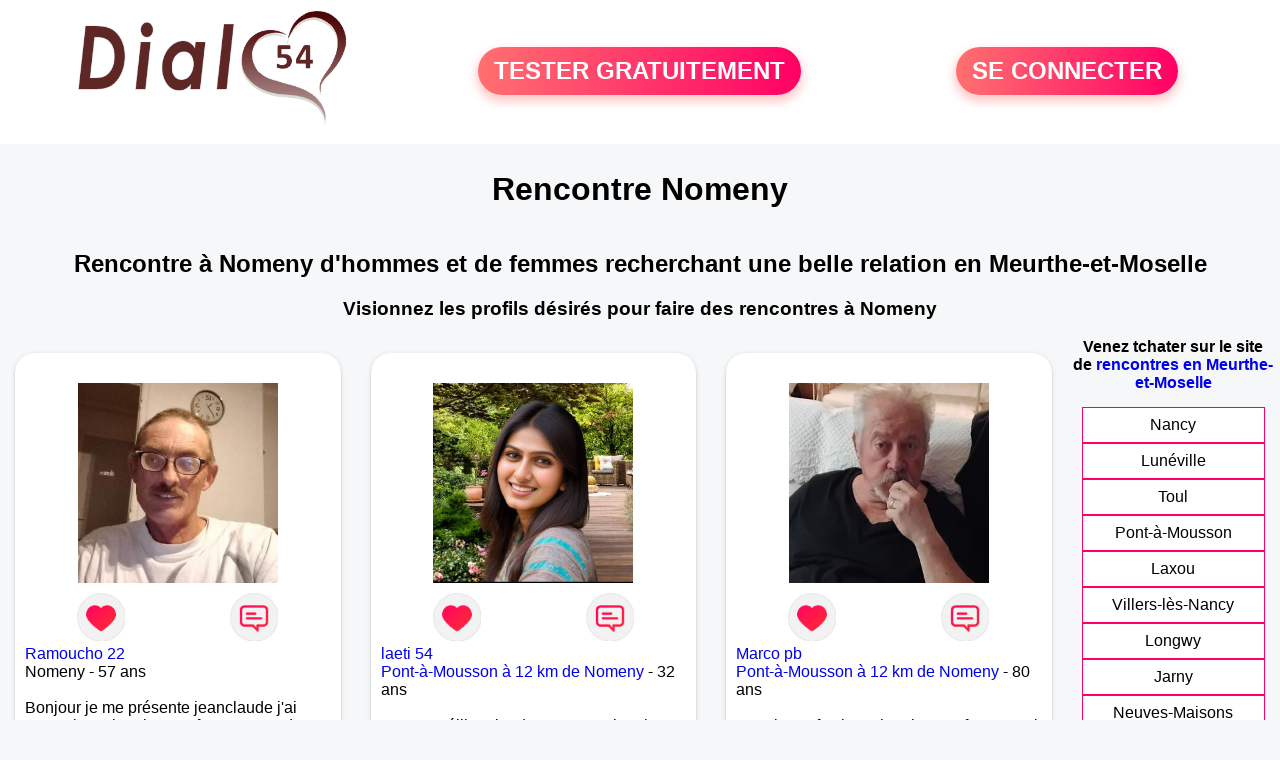

--- FILE ---
content_type: text/html; charset=UTF-8
request_url: https://www.dial54.fr/rencontres-nomeny
body_size: 6455
content:
<!-- corps-dial-regional -->
<!DOCTYPE html>
<html lang="fr">
<head>
<title>Rencontres Nomeny - Site de rencontre Nomeny - Dial54.fr</title>
<meta name="description" content="Rencontres dans la ville Nomeny sur Dial54.fr, le site de rencontres à Nomeny pour tchatter entre habitants à Nomeny."/>
<meta name="keywords" content="rencontres nomeny, nomeny rencontres, rencontre nomeny, nomeny rencontre, rencontres sur nomeny, rencontres à nomeny, rencontre à nomeny, rencontre sur nomeny"/>
<meta name="Identifier-URL" content="https://www.dial54.fr"/>
<meta name="revisit-after" content="7 days" />
<meta name="subject" content="Rencontre Nomeny"/>
<meta name="Author" content="Dial54.fr" />
<meta name="Creation_date" content="20/01/2007"/>
<meta property='og:title' content="Rencontres Nomeny - Site de rencontre Nomeny - Dial54.fr">
<meta property='og:type' content='website' />
<meta property='og:url' content='https://www.dial54.fr/rencontres-nomeny'>
<meta property='og:description' content="Rencontres dans la ville Nomeny sur Dial54.fr, le site de rencontres à Nomeny pour tchatter entre habitants à Nomeny.">
<link rel="canonical" href="https://www.dial54.fr/rencontres-nomeny">
<link rel='icon' type='image/x-icon' href='./favicon-dial.ico'>
<meta charset="UTF-8">
<meta name="viewport" content="width=device-width, initial-scale=1.0">
<meta http-equiv="X-UA-Compatible" content="ie=edge">
<META NAME="CLASSIFICATION" CONTENT="rencontre, celibataire, homme cherche femme, amour, amitie, couple, relation, ame soeur">
<meta name="theme-color" content="#f10d86"/>
<link rel='icon' type='image/x-icon' href='./favicon-dial.ico' />
<link rel="stylesheet" type="text/css" media="screen" href="./assets/font/icons.css">
<link rel="stylesheet" type="text/css" media="screen" href="./assets/css/euroset-home.css">
<style>
.containerForm {
	background: url("./images/background/dial54.fr.jpg")!important;
	background-position-x: center!important;
	background-repeat: no-repeat!important;
}
.p15 {
	padding: 15px;
}
.colLogo {
	width: 70%;
	text-align: center;
	background-color: rgba(255,255,255,.85);
	border-radius: 15px;
	margin-right:auto;
	margin-left:auto;
	max-width:400px;
}
.colLogo img {
	width: 70%;
}
.colAction {
	width:85%;
	margin-right:auto;
	margin-left:auto;
}
.formsAccueil {
	width: 100%;
	margin-top:65px;
	margin-bottom:30px;
}
.formsAccueilWrapper {
	max-width:400px;
	background-color: #000000a1;
	padding-top: 15px;
	padding-bottom: 15px;
	padding-right: 10px;
	padding-left: 10px;
	border-radius: 15px;
	margin-right:auto;
	margin-left:auto;
}
.btActionSp {
	width: 100%;
	background-image: linear-gradient(to right,#ff7070,#ff0065);
	color: #fff;
	border: 0!important;
	cursor: pointer;
	border-radius: 60px;
	font-weight: 700;
	font-size:1.5em;
	padding: .65rem 1rem;
	box-shadow: 0 5px 10px 2px rgba(255,112,112,.36)!important;
}
@media (max-width: 1154px) {
	.btActionSp {
		font-size:1.2em;
	}
}
@media (max-width: 992px) {
	.btActionSp {
		font-size:1.2em;
	}
}
@media (max-width: 800px) {
	.btActionSp {
		font-size:0.8em;
	}
}
@media (max-width: 768px) {
	.formsAccueilWrapper {
		width:90%;
	}
}
.arPagin .arWrapperString {
	width: 100%;
	height:auto;
	padding: 8px;
}
.colAction {
	margin-top:30px;
}
.logoSiteSpecial {
	text-align:center;
}
.logoSiteSpecial img {
	max-height:125px;
	max-width:100%;
}
body {
	margin-top:150px;
}
@media (max-width: 768px) {
	body {
		margin-top:300px;
	}
}
</style>
</head>
<body>
<div id="loading" class="loading">
	Loading&#8230;
</div>
<div class="container" style="background-color:#ffffff;display:block;position:fixed;z-index:1000;top:0;left:0;margin-top:0px;width:100%;margin-left: auto;margin-right: auto;max-width:100%">
	<div class="row" style="margin-bottom:15px;">
		<div class="l4 s12" style="align-self:center">
			<div class="logoSiteSpecial">
				<a href="./" alt="Site de rencontre gratuit Dial54">
				<img src="./logo-header/www.dial54.fr.png" title="Accueil" /></a>
			</div>
		</div>
		<div class="l4 s12" style="align-self:center; ">
			<div class="colAction">
				<div class="row">
					<div class="s12" style="text-align:center;margin-bottom:1em;">
						<div class="inscriptionBtWrapper"><a title="Inscription" href="./inscription" class="btActionSp btInscription" style="white-space: nowrap;">TESTER GRATUITEMENT</a></div>
					</div>
				</div>
			</div>
		</div>
		<div class="l4 s12" style="align-self:center; ">
			<div class="colAction">
				<div class="row">
					<div class="s12" style="text-align:center;margin-bottom:1em;">
						<div class="connexionBtWrapper"><a title="Connection" href="./seconnecter" class="btActionSp btConnexionSp" >SE CONNECTER</a></div>
					</div>
				</div>
			</div>
		</div>
	</div>
</div><div class="row">
	<div class="s12 textCenter">
		<h1>
Rencontre Nomeny		</h1>
	</div>
</div>
<div class="row" style="padding-right:10px;padding-left:10px;">
	<div class="s12 textCenter">
<h2>Rencontre à Nomeny d'hommes et de femmes recherchant une belle relation en Meurthe-et-Moselle</h2><h3>Visionnez les profils désirés pour faire des rencontres à Nomeny</h3>	</div>
</div>
<style>
.arCardSP {
	height: 100%;
	border-radius: 20px;
}
.header {
	display: flex;
	justify-content: center;
}
.profil-image {
	width: 200px;
	height: 200px;
	margin-top: 30px;
	align-items: center;
}
</style>
<div class="row">
	<!-- BEGIN PROFIL -->
	<div class="s12 l10">
		<div class="row">
			<div class="l3 m4 s12">
				<div class="p15">
					<div class="arCardSP">
						<div class="header" style="cursor:pointer;" onclick="window.location.href='./rencontre-Ramoucho+22-profil-1807633';">
							<img class="profil-image" src="./photos/180/76/1807633/1807633_300.jpg" alt="photo de profil">
						</div>
						<div class="body">
							<div class="title">
								<!-- BEGIN BUTTON -->
								<div class="row">
									<div class="s6" style="text-align:center">
										<div style="cursor: pointer;" onclick="homeSendCdr('Ramoucho 22');">
											<img src="./assets/img/round-like.png" width="48" height="48" title="Envoyer un coup de coeur Ramoucho 22"
												alt="Envoyer un coup de coeur">
										</div>
									</div>
									<div class="s6" style="text-align:center">
										<div style="cursor: pointer;" onclick="homeSendMsg('Ramoucho 22');">
											<img src="./assets/img/round-message.png" width="48" height="48" title="Envoyer un message Ramoucho 22"
												alt="Envoyer un message">
										</div>
									</div>
								</div>
								<!-- END BUTTON -->
								<a href="./rencontre-Ramoucho+22-profil-1807633" title="Voir le profil">Ramoucho 22</a>
							</div>
							<div class="text">
Nomeny - 57 ans<br><br>Bonjour je me présente jeanclaude j'ai 55ans je recherche une femme pour du sincère 							</div>
						</div>
						<div class="textCenter p15">
							<a href="./rencontre-Ramoucho+22-profil-1807633" class="arBtn gradientMauve" title="Voir le profil">Voir le profil</a>
						</div>
					</div>
				</div>
			</div>
			<div class="l3 m4 s12">
				<div class="p15">
					<div class="arCardSP">
						<div class="header" style="cursor:pointer;" onclick="window.location.href='./rencontre-laeti+54-profil-76464';">
							<img class="profil-image" src="./photos/07/64/76464/76464_300.jpg" alt="photo de profil">
						</div>
						<div class="body">
							<div class="title">
								<!-- BEGIN BUTTON -->
								<div class="row">
									<div class="s6" style="text-align:center">
										<div style="cursor: pointer;" onclick="homeSendCdr('laeti 54');">
											<img src="./assets/img/round-like.png" width="48" height="48" title="Envoyer un coup de coeur laeti 54"
												alt="Envoyer un coup de coeur">
										</div>
									</div>
									<div class="s6" style="text-align:center">
										<div style="cursor: pointer;" onclick="homeSendMsg('laeti 54');">
											<img src="./assets/img/round-message.png" width="48" height="48" title="Envoyer un message laeti 54"
												alt="Envoyer un message">
										</div>
									</div>
								</div>
								<!-- END BUTTON -->
								<a href="./rencontre-laeti+54-profil-76464" title="Voir le profil">laeti 54</a>
							</div>
							<div class="text">
<a title="Rencontre par ville" href="./rencontres-pont-a-mousson">Pont-à-Mousson à 12 km de Nomeny</a> - 32 ans<br><br><div style='margin-bottom:15px;'>Femme célibataire de 32 ans recherche rencontre amoureuse</div>Jeune femme indépendante, active, sincère, généreuse, aimant les soirées entre amis, les voyages, je recherche un homme ayant le même profil pour une relation sincère et durable.
							</div>
						</div>
						<div class="textCenter p15">
							<a href="./rencontre-laeti+54-profil-76464" class="arBtn gradientMauve" title="Voir le profil">Voir le profil</a>
						</div>
					</div>
				</div>
			</div>
			<div class="l3 m4 s12">
				<div class="p15">
					<div class="arCardSP">
						<div class="header" style="cursor:pointer;" onclick="window.location.href='./rencontre-Marco+pb-profil-1842188';">
							<img class="profil-image" src="./photos/184/21/1842188/1842188_300.jpg" alt="photo de profil">
						</div>
						<div class="body">
							<div class="title">
								<!-- BEGIN BUTTON -->
								<div class="row">
									<div class="s6" style="text-align:center">
										<div style="cursor: pointer;" onclick="homeSendCdr('Marco pb');">
											<img src="./assets/img/round-like.png" width="48" height="48" title="Envoyer un coup de coeur Marco pb"
												alt="Envoyer un coup de coeur">
										</div>
									</div>
									<div class="s6" style="text-align:center">
										<div style="cursor: pointer;" onclick="homeSendMsg('Marco pb');">
											<img src="./assets/img/round-message.png" width="48" height="48" title="Envoyer un message Marco pb"
												alt="Envoyer un message">
										</div>
									</div>
								</div>
								<!-- END BUTTON -->
								<a href="./rencontre-Marco+pb-profil-1842188" title="Voir le profil">Marco pb</a>
							</div>
							<div class="text">
<a title="Rencontre par ville" href="./rencontres-pont-a-mousson">Pont-à-Mousson à 12 km de Nomeny</a> - 80 ans<br><br>Je suis veuf et je recherche une femme qui aimerait se faire caresser 							</div>
						</div>
						<div class="textCenter p15">
							<a href="./rencontre-Marco+pb-profil-1842188" class="arBtn gradientMauve" title="Voir le profil">Voir le profil</a>
						</div>
					</div>
				</div>
			</div>
			<div class="l3 m4 s12">
				<div class="p15">
					<div class="arCardSP">
						<div class="header" style="cursor:pointer;" onclick="window.location.href='./rencontre-marilou54-profil-70602';">
							<img class="profil-image" src="./photos/07/06/70602/70602_300.jpg" alt="photo de profil">
						</div>
						<div class="body">
							<div class="title">
								<!-- BEGIN BUTTON -->
								<div class="row">
									<div class="s6" style="text-align:center">
										<div style="cursor: pointer;" onclick="homeSendCdr('marilou54');">
											<img src="./assets/img/round-like.png" width="48" height="48" title="Envoyer un coup de coeur marilou54"
												alt="Envoyer un coup de coeur">
										</div>
									</div>
									<div class="s6" style="text-align:center">
										<div style="cursor: pointer;" onclick="homeSendMsg('marilou54');">
											<img src="./assets/img/round-message.png" width="48" height="48" title="Envoyer un message marilou54"
												alt="Envoyer un message">
										</div>
									</div>
								</div>
								<!-- END BUTTON -->
								<a href="./rencontre-marilou54-profil-70602" title="Voir le profil">marilou54</a>
							</div>
							<div class="text">
<a title="Rencontre par ville" href="./rencontres-pont-a-mousson">Pont-à-Mousson à 12 km de Nomeny</a> - 59 ans<br><br><div style='margin-bottom:15px;'>Femme divorcé(e) de 59 ans recherche rencontre amoureuse</div>Amitié, partage, convivialité. Joie de vivre, c'est ce que je propose et recherche sur ce site.							</div>
						</div>
						<div class="textCenter p15">
							<a href="./rencontre-marilou54-profil-70602" class="arBtn gradientMauve" title="Voir le profil">Voir le profil</a>
						</div>
					</div>
				</div>
			</div>
			<div class="l3 m4 s12">
				<div class="p15">
					<div class="arCardSP">
						<div class="header" style="cursor:pointer;" onclick="window.location.href='./rencontre-brendae-profil-88880';">
							<img class="profil-image" src="./photos/08/88/88880/88880_300.jpg" alt="photo de profil">
						</div>
						<div class="body">
							<div class="title">
								<!-- BEGIN BUTTON -->
								<div class="row">
									<div class="s6" style="text-align:center">
										<div style="cursor: pointer;" onclick="homeSendCdr('brendae');">
											<img src="./assets/img/round-like.png" width="48" height="48" title="Envoyer un coup de coeur brendae"
												alt="Envoyer un coup de coeur">
										</div>
									</div>
									<div class="s6" style="text-align:center">
										<div style="cursor: pointer;" onclick="homeSendMsg('brendae');">
											<img src="./assets/img/round-message.png" width="48" height="48" title="Envoyer un message brendae"
												alt="Envoyer un message">
										</div>
									</div>
								</div>
								<!-- END BUTTON -->
								<a href="./rencontre-brendae-profil-88880" title="Voir le profil">brendae</a>
							</div>
							<div class="text">
<a title="Rencontre par ville" href="./rencontres-pont-a-mousson">Pont-à-Mousson à 12 km de Nomeny</a> - 52 ans<br><br>Mon chevalier servant ? Je ne demande pas non plus un esclave, bien au contraire car il faut une bonne complicité. Il est là, quelque part, je ne sais pas bien encore... mais il existe sans doute, c'est mon intime conviction car j'aime avoir la tête dans les nuages, mais les pieds bien sur terre.							</div>
						</div>
						<div class="textCenter p15">
							<a href="./rencontre-brendae-profil-88880" class="arBtn gradientMauve" title="Voir le profil">Voir le profil</a>
						</div>
					</div>
				</div>
			</div>
			<div class="l3 m4 s12">
				<div class="p15">
					<div class="arCardSP">
						<div class="header" style="cursor:pointer;" onclick="window.location.href='./rencontre-chris_tophe-profil-475846';">
							<img class="profil-image" src="./photos/47/58/475846/475846_300.jpg" alt="photo de profil">
						</div>
						<div class="body">
							<div class="title">
								<!-- BEGIN BUTTON -->
								<div class="row">
									<div class="s6" style="text-align:center">
										<div style="cursor: pointer;" onclick="homeSendCdr('chris_tophe');">
											<img src="./assets/img/round-like.png" width="48" height="48" title="Envoyer un coup de coeur chris_tophe"
												alt="Envoyer un coup de coeur">
										</div>
									</div>
									<div class="s6" style="text-align:center">
										<div style="cursor: pointer;" onclick="homeSendMsg('chris_tophe');">
											<img src="./assets/img/round-message.png" width="48" height="48" title="Envoyer un message chris_tophe"
												alt="Envoyer un message">
										</div>
									</div>
								</div>
								<!-- END BUTTON -->
								<a href="./rencontre-chris_tophe-profil-475846" title="Voir le profil">chris_tophe</a>
							</div>
							<div class="text">
<a title="Rencontre par ville" href="./rencontres-pont-a-mousson">Pont-à-Mousson à 12 km de Nomeny</a> - 62 ans<br><br><div style='margin-bottom:15px;'>Homme divorcé(e) de 62 ans recherche rencontre amoureuse</div>Je suis un homme de caractère, actif, exigeant, travailleur, entreprenant, honnête, un homme  sécurisant sur qui vous pourrez vous reposer.
Mais aussi, gentil, attachant, sensible...
On me défini comme quelqu'un de droit.							</div>
						</div>
						<div class="textCenter p15">
							<a href="./rencontre-chris_tophe-profil-475846" class="arBtn gradientMauve" title="Voir le profil">Voir le profil</a>
						</div>
					</div>
				</div>
			</div>
			<div class="l3 m4 s12">
				<div class="p15">
					<div class="arCardSP">
						<div class="header" style="cursor:pointer;" onclick="window.location.href='./rencontre-Eliot-profil-1809481';">
							<img class="profil-image" src="./photos/180/94/1809481/1809481_300.jpg" alt="photo de profil">
						</div>
						<div class="body">
							<div class="title">
								<!-- BEGIN BUTTON -->
								<div class="row">
									<div class="s6" style="text-align:center">
										<div style="cursor: pointer;" onclick="homeSendCdr('Eliot');">
											<img src="./assets/img/round-like.png" width="48" height="48" title="Envoyer un coup de coeur Eliot"
												alt="Envoyer un coup de coeur">
										</div>
									</div>
									<div class="s6" style="text-align:center">
										<div style="cursor: pointer;" onclick="homeSendMsg('Eliot');">
											<img src="./assets/img/round-message.png" width="48" height="48" title="Envoyer un message Eliot"
												alt="Envoyer un message">
										</div>
									</div>
								</div>
								<!-- END BUTTON -->
								<a href="./rencontre-Eliot-profil-1809481" title="Voir le profil">Eliot</a>
							</div>
							<div class="text">
<a title="Rencontre par ville" href="./rencontres-pont-a-mousson">Pont-à-Mousson à 12 km de Nomeny</a> - 45 ans<br><br>Je suis Eliot							</div>
						</div>
						<div class="textCenter p15">
							<a href="./rencontre-Eliot-profil-1809481" class="arBtn gradientMauve" title="Voir le profil">Voir le profil</a>
						</div>
					</div>
				</div>
			</div>
			<div class="l3 m4 s12">
				<div class="p15">
					<div class="arCardSP">
						<div class="header" style="cursor:pointer;" onclick="window.location.href='./rencontre-Lary-profil-1836364';">
							<img class="profil-image" src="./photos/183/63/1836364/1836364_300.jpg" alt="photo de profil">
						</div>
						<div class="body">
							<div class="title">
								<!-- BEGIN BUTTON -->
								<div class="row">
									<div class="s6" style="text-align:center">
										<div style="cursor: pointer;" onclick="homeSendCdr('Lary');">
											<img src="./assets/img/round-like.png" width="48" height="48" title="Envoyer un coup de coeur Lary"
												alt="Envoyer un coup de coeur">
										</div>
									</div>
									<div class="s6" style="text-align:center">
										<div style="cursor: pointer;" onclick="homeSendMsg('Lary');">
											<img src="./assets/img/round-message.png" width="48" height="48" title="Envoyer un message Lary"
												alt="Envoyer un message">
										</div>
									</div>
								</div>
								<!-- END BUTTON -->
								<a href="./rencontre-Lary-profil-1836364" title="Voir le profil">Lary</a>
							</div>
							<div class="text">
<a title="Rencontre par ville" href="./rencontres-blenod-les-pont-a-mousson">Blénod-lès-Pont-à-Mousson à 13 km de Nomeny</a> - 51 ans<br><br><div style='margin-bottom:15px;'>Homme célibataire de 51 ans recherche rencontre amoureuse</div>Drôle, nature ,installé socialement, je cherche une compagne simple, souriante pour faire 1 petit ou grand bout chemin ensemble .
PS: mon profil est certifié !
J'adore discuter, j'ai du caractère mais juste ce qu'il faut pour avancer dans la vie car je suis extrêmement sympa jovial j'adore déconner et chose rare de nos jours je cuisine et même très bien mes confitures, mon jardin,mes bocaux, mes terrines,aller aux champignons (une de mes passions) quad,moto, 4x4 etc...
Voilà Mesdames si mon profil vous intéresse je ne suis pas virtuel j'existe bel et bien pas comme ce nouveau monde qui nous entoure qui lui l'est !!!😏							</div>
						</div>
						<div class="textCenter p15">
							<a href="./rencontre-Lary-profil-1836364" class="arBtn gradientMauve" title="Voir le profil">Voir le profil</a>
						</div>
					</div>
				</div>
			</div>
			<div class="l3 m4 s12">
				<div class="p15">
					<div class="arCardSP">
						<div class="header" style="cursor:pointer;" onclick="window.location.href='./rencontre-Cyril54250-profil-1820020';">
							<img class="profil-image" src="./photos/182/00/1820020/1820020_300.jpg" alt="photo de profil">
						</div>
						<div class="body">
							<div class="title">
								<!-- BEGIN BUTTON -->
								<div class="row">
									<div class="s6" style="text-align:center">
										<div style="cursor: pointer;" onclick="homeSendCdr('Cyril54250');">
											<img src="./assets/img/round-like.png" width="48" height="48" title="Envoyer un coup de coeur Cyril54250"
												alt="Envoyer un coup de coeur">
										</div>
									</div>
									<div class="s6" style="text-align:center">
										<div style="cursor: pointer;" onclick="homeSendMsg('Cyril54250');">
											<img src="./assets/img/round-message.png" width="48" height="48" title="Envoyer un message Cyril54250"
												alt="Envoyer un message">
										</div>
									</div>
								</div>
								<!-- END BUTTON -->
								<a href="./rencontre-Cyril54250-profil-1820020" title="Voir le profil">Cyril54250</a>
							</div>
							<div class="text">
<a title="Rencontre par ville" href="./rencontres-champigneulles">Champigneulles à 18 km de Nomeny</a> - 55 ans<br><br>Homme avec travail stable							</div>
						</div>
						<div class="textCenter p15">
							<a href="./rencontre-Cyril54250-profil-1820020" class="arBtn gradientMauve" title="Voir le profil">Voir le profil</a>
						</div>
					</div>
				</div>
			</div>
			<div class="l3 m4 s12">
				<div class="p15">
					<div class="arCardSP">
						<div class="header" style="cursor:pointer;" onclick="window.location.href='./rencontre-Kiwi54-profil-1803110';">
							<img class="profil-image" src="./photos/180/31/1803110/1803110_300.jpg" alt="photo de profil">
						</div>
						<div class="body">
							<div class="title">
								<!-- BEGIN BUTTON -->
								<div class="row">
									<div class="s6" style="text-align:center">
										<div style="cursor: pointer;" onclick="homeSendCdr('Kiwi54');">
											<img src="./assets/img/round-like.png" width="48" height="48" title="Envoyer un coup de coeur Kiwi54"
												alt="Envoyer un coup de coeur">
										</div>
									</div>
									<div class="s6" style="text-align:center">
										<div style="cursor: pointer;" onclick="homeSendMsg('Kiwi54');">
											<img src="./assets/img/round-message.png" width="48" height="48" title="Envoyer un message Kiwi54"
												alt="Envoyer un message">
										</div>
									</div>
								</div>
								<!-- END BUTTON -->
								<a href="./rencontre-Kiwi54-profil-1803110" title="Voir le profil">Kiwi54</a>
							</div>
							<div class="text">
<a title="Rencontre par ville" href="./rencontres-champigneulles">Champigneulles à 18 km de Nomeny</a> - 25 ans<br><br>Là pour discuter, plus si affinités							</div>
						</div>
						<div class="textCenter p15">
							<a href="./rencontre-Kiwi54-profil-1803110" class="arBtn gradientMauve" title="Voir le profil">Voir le profil</a>
						</div>
					</div>
				</div>
			</div>
			<div class="l3 m4 s12">
				<div class="p15">
					<div class="arCardSP">
						<div class="header" style="cursor:pointer;" onclick="window.location.href='./rencontre-Ele-profil-1844846';">
							<img class="profil-image" src="./photos/184/48/1844846/1844846_300.jpg" alt="photo de profil">
						</div>
						<div class="body">
							<div class="title">
								<!-- BEGIN BUTTON -->
								<div class="row">
									<div class="s6" style="text-align:center">
										<div style="cursor: pointer;" onclick="homeSendCdr('Ele');">
											<img src="./assets/img/round-like.png" width="48" height="48" title="Envoyer un coup de coeur Ele"
												alt="Envoyer un coup de coeur">
										</div>
									</div>
									<div class="s6" style="text-align:center">
										<div style="cursor: pointer;" onclick="homeSendMsg('Ele');">
											<img src="./assets/img/round-message.png" width="48" height="48" title="Envoyer un message Ele"
												alt="Envoyer un message">
										</div>
									</div>
								</div>
								<!-- END BUTTON -->
								<a href="./rencontre-Ele-profil-1844846" title="Voir le profil">Ele</a>
							</div>
							<div class="text">
<a title="Rencontre par ville" href="./rencontres-maxeville">Maxéville à 20 km de Nomeny</a> - 74 ans<br><br>Je recherche une relation sérieuse 							</div>
						</div>
						<div class="textCenter p15">
							<a href="./rencontre-Ele-profil-1844846" class="arBtn gradientMauve" title="Voir le profil">Voir le profil</a>
						</div>
					</div>
				</div>
			</div>
			<div class="l3 m4 s12">
				<div class="p15">
					<div class="arCardSP">
						<div class="header" style="cursor:pointer;" onclick="window.location.href='./rencontre-syllac54-profil-78172';">
							<img class="profil-image" src="./photos/07/81/78172/78172_300.jpg" alt="photo de profil">
						</div>
						<div class="body">
							<div class="title">
								<!-- BEGIN BUTTON -->
								<div class="row">
									<div class="s6" style="text-align:center">
										<div style="cursor: pointer;" onclick="homeSendCdr('syllac54');">
											<img src="./assets/img/round-like.png" width="48" height="48" title="Envoyer un coup de coeur syllac54"
												alt="Envoyer un coup de coeur">
										</div>
									</div>
									<div class="s6" style="text-align:center">
										<div style="cursor: pointer;" onclick="homeSendMsg('syllac54');">
											<img src="./assets/img/round-message.png" width="48" height="48" title="Envoyer un message syllac54"
												alt="Envoyer un message">
										</div>
									</div>
								</div>
								<!-- END BUTTON -->
								<a href="./rencontre-syllac54-profil-78172" title="Voir le profil">syllac54</a>
							</div>
							<div class="text">
<a title="Rencontre par ville" href="./rencontres-malzeville">Malzéville à 20 km de Nomeny</a> - 64 ans<br><br><div style='margin-bottom:15px;'>Femme veuf/veuve de 64 ans recherche rencontre amoureuse</div>Je suis seule et je m'ennuie, je recherche un ami pour discuter dans un premier temps. Ne comptant pas rester dans la solitude, je recherche activement quelqu'un qui me corresponde.							</div>
						</div>
						<div class="textCenter p15">
							<a href="./rencontre-syllac54-profil-78172" class="arBtn gradientMauve" title="Voir le profil">Voir le profil</a>
						</div>
					</div>
				</div>
			</div>
			<div class="l3 m4 s12">
				<div class="p15">
					<div class="arCardSP">
						<div class="header" style="cursor:pointer;" onclick="window.location.href='./rencontre-Mirabelle-profil-1813869';">
							<img class="profil-image" src="./photos/181/38/1813869/1813869_300.jpg" alt="photo de profil">
						</div>
						<div class="body">
							<div class="title">
								<!-- BEGIN BUTTON -->
								<div class="row">
									<div class="s6" style="text-align:center">
										<div style="cursor: pointer;" onclick="homeSendCdr('Mirabelle');">
											<img src="./assets/img/round-like.png" width="48" height="48" title="Envoyer un coup de coeur Mirabelle"
												alt="Envoyer un coup de coeur">
										</div>
									</div>
									<div class="s6" style="text-align:center">
										<div style="cursor: pointer;" onclick="homeSendMsg('Mirabelle');">
											<img src="./assets/img/round-message.png" width="48" height="48" title="Envoyer un message Mirabelle"
												alt="Envoyer un message">
										</div>
									</div>
								</div>
								<!-- END BUTTON -->
								<a href="./rencontre-Mirabelle-profil-1813869" title="Voir le profil">Mirabelle</a>
							</div>
							<div class="text">
<a title="Rencontre par ville" href="./rencontres-essey-les-nancy">Essey-lès-Nancy à 20 km de Nomeny</a> - 63 ans<br><br>Bonjour je suis Mirabelle je ne cherche pas la mariage ! Mais  une belle histoire ! je suis une persone qui aime la vie , a vous de ma  découvrir !!!							</div>
						</div>
						<div class="textCenter p15">
							<a href="./rencontre-Mirabelle-profil-1813869" class="arBtn gradientMauve" title="Voir le profil">Voir le profil</a>
						</div>
					</div>
				</div>
			</div>
			<div class="l3 m4 s12">
				<div class="p15">
					<div class="arCardSP">
						<div class="header" style="cursor:pointer;" onclick="window.location.href='./rencontre-Alexis+54-profil-475627';">
							<img class="profil-image" src="./photos/47/56/475627/475627_300.jpg" alt="photo de profil">
						</div>
						<div class="body">
							<div class="title">
								<!-- BEGIN BUTTON -->
								<div class="row">
									<div class="s6" style="text-align:center">
										<div style="cursor: pointer;" onclick="homeSendCdr('Alexis 54');">
											<img src="./assets/img/round-like.png" width="48" height="48" title="Envoyer un coup de coeur Alexis 54"
												alt="Envoyer un coup de coeur">
										</div>
									</div>
									<div class="s6" style="text-align:center">
										<div style="cursor: pointer;" onclick="homeSendMsg('Alexis 54');">
											<img src="./assets/img/round-message.png" width="48" height="48" title="Envoyer un message Alexis 54"
												alt="Envoyer un message">
										</div>
									</div>
								</div>
								<!-- END BUTTON -->
								<a href="./rencontre-Alexis+54-profil-475627" title="Voir le profil">Alexis 54</a>
							</div>
							<div class="text">
<a title="Rencontre par ville" href="./rencontres-saint-max">Saint-Max à 21 km de Nomeny</a> - 30 ans<br><br><div style='margin-bottom:15px;'>Homme célibataire de 30 ans recherche rencontre amoureuse</div>Je recherche à faire des rencontres dans un premier temps après le reste on verra							</div>
						</div>
						<div class="textCenter p15">
							<a href="./rencontre-Alexis+54-profil-475627" class="arBtn gradientMauve" title="Voir le profil">Voir le profil</a>
						</div>
					</div>
				</div>
			</div>
			<div class="l3 m4 s12">
				<div class="p15">
					<div class="arCardSP">
						<div class="header" style="cursor:pointer;" onclick="window.location.href='./rencontre-Avrile-profil-1809511';">
							<img class="profil-image" src="./photos/180/95/1809511/1809511_300.jpg" alt="photo de profil">
						</div>
						<div class="body">
							<div class="title">
								<!-- BEGIN BUTTON -->
								<div class="row">
									<div class="s6" style="text-align:center">
										<div style="cursor: pointer;" onclick="homeSendCdr('Avrile');">
											<img src="./assets/img/round-like.png" width="48" height="48" title="Envoyer un coup de coeur Avrile"
												alt="Envoyer un coup de coeur">
										</div>
									</div>
									<div class="s6" style="text-align:center">
										<div style="cursor: pointer;" onclick="homeSendMsg('Avrile');">
											<img src="./assets/img/round-message.png" width="48" height="48" title="Envoyer un message Avrile"
												alt="Envoyer un message">
										</div>
									</div>
								</div>
								<!-- END BUTTON -->
								<a href="./rencontre-Avrile-profil-1809511" title="Voir le profil">Avrile</a>
							</div>
							<div class="text">
<a title="Rencontre par ville" href="./rencontres-bayonville-sur-mad">Bayonville-sur-Mad à 22 km de Nomeny</a> - 47 ans<br><br>Douce et calme. 							</div>
						</div>
						<div class="textCenter p15">
							<a href="./rencontre-Avrile-profil-1809511" class="arBtn gradientMauve" title="Voir le profil">Voir le profil</a>
						</div>
					</div>
				</div>
			</div>
			<div class="l3 m4 s12">
				<div class="p15">
					<div class="arCardSP">
						<div class="header" style="cursor:pointer;" onclick="window.location.href='./rencontre-Weddoes-profil-1735226';">
							<img class="profil-image" src="./photos/173/52/1735226/1735226_300.jpg" alt="photo de profil">
						</div>
						<div class="body">
							<div class="title">
								<!-- BEGIN BUTTON -->
								<div class="row">
									<div class="s6" style="text-align:center">
										<div style="cursor: pointer;" onclick="homeSendCdr('Weddoes');">
											<img src="./assets/img/round-like.png" width="48" height="48" title="Envoyer un coup de coeur Weddoes"
												alt="Envoyer un coup de coeur">
										</div>
									</div>
									<div class="s6" style="text-align:center">
										<div style="cursor: pointer;" onclick="homeSendMsg('Weddoes');">
											<img src="./assets/img/round-message.png" width="48" height="48" title="Envoyer un message Weddoes"
												alt="Envoyer un message">
										</div>
									</div>
								</div>
								<!-- END BUTTON -->
								<a href="./rencontre-Weddoes-profil-1735226" title="Voir le profil">Weddoes</a>
							</div>
							<div class="text">
<a title="Rencontre par ville" href="./rencontres-nancy">Nancy à 22 km de Nomeny</a> - 50 ans<br><br><div style='margin-bottom:15px;'>Femme divorcé(e) de 50 ans recherche rencontre amoureuse</div>Croquer la vie à pleines dents, croire en l’amour vrai et réciproque…
Un homme sérieux, honnête / fidèle, qui saurait me faire rire à nouveau, est le bien venu !							</div>
						</div>
						<div class="textCenter p15">
							<a href="./rencontre-Weddoes-profil-1735226" class="arBtn gradientMauve" title="Voir le profil">Voir le profil</a>
						</div>
					</div>
				</div>
			</div>
		</div>
		<!-- BEGIN PAGIN -->
		<div class="row textCenter">
			<ul class="arPagin">
<li class='arWrapperNumber active'><a href='rencontres-nomeny' title='Page 1'>1</a></li>
<li class='arWrapperNumber '><a href='rencontres-nomeny?p=1' title='Page 2'>2</a></li>
<li class='arWrapperNumber '><a href='rencontres-nomeny?p=2' title='Page 3'>3</a></li>
<li class='arWrapperNumber '><a href='rencontres-nomeny?p=3' title='Page 4'>4</a></li>
<li class='arWrapperNumber '><a href='rencontres-nomeny?p=4' title='Page 5'>5</a></li>
<li class='arWrapperNumber '><a href='rencontres-nomeny?p=5' title='Page 6'>6</a></li>
			</ul>
		</div>
		<!-- END PAGIN -->
		<!-- BEGIN TEXT SOUS PAGE -->
		<div class="row">
			<div class="s12 p15">
			</div>
		</div>
		<!-- END TEXT SOUS PAGE -->
	</div>
	<!-- END PROFIL -->
	<!-- BEGIN MENU VILLE -->
	<div class="s12 l2 textCenter">
<strong>Venez tchater sur le site <br>de <a href="./rencontres-meurthe-et-moselle" title="rencontres Meurthe-et-Moselle">rencontres en Meurthe-et-Moselle</a> </strong>		<div class="arPagin p15">
<div class='arWrapperString'><div class='arNumber'><a href='./rencontres-nancy' title='rencontres Nancy'>Nancy</a></div></div>
<div class='arWrapperString'><div class='arNumber'><a href='./rencontres-luneville' title='rencontres Lunéville'>Lunéville</a></div></div>
<div class='arWrapperString'><div class='arNumber'><a href='./rencontres-toul' title='rencontres Toul'>Toul</a></div></div>
<div class='arWrapperString'><div class='arNumber'><a href='./rencontres-pont-a-mousson' title='rencontres Pont-à-Mousson'>Pont-à-Mousson</a></div></div>
<div class='arWrapperString'><div class='arNumber'><a href='./rencontres-laxou' title='rencontres Laxou'>Laxou</a></div></div>
<div class='arWrapperString'><div class='arNumber'><a href='./rencontres-villers-les-nancy' title='rencontres Villers-lès-Nancy'>Villers-lès-Nancy</a></div></div>
<div class='arWrapperString'><div class='arNumber'><a href='./rencontres-longwy' title='rencontres Longwy'>Longwy</a></div></div>
<div class='arWrapperString'><div class='arNumber'><a href='./rencontres-jarny' title='rencontres Jarny'>Jarny</a></div></div>
<div class='arWrapperString'><div class='arNumber'><a href='./rencontres-neuves-maisons' title='rencontres Neuves-Maisons'>Neuves-Maisons</a></div></div>
<div class='arWrapperString'><div class='arNumber'><a href='./rencontres-champigneulles' title='rencontres Champigneulles'>Champigneulles</a></div></div>
		</div>
	</div>
	<!-- END MENU VILLE -->
</div>
<!-- /home/dialfr/web/tag-adsense.php -->
<div class="footerSite">
	<div><a href="./faq" rel="nofollow">FAQ</a></div>
	<div><a href="./cgu" rel="nofollow">CGU</a></div>
	<div><a href="./plan-du-site">PLAN DU SITE</a></div>
	<div><a href="./contact.php" rel="nofollow">CONTACT</a></div>
</div>
<div class="arModal arHide" id="myModal">
	<div class="wrapperModal">
		<div class="modal-header titre"></div>
		<div class="modal-body texte"></div>
		<div class="modal-footer">
			<a href="javascript:void(0);" class="arBtn btOK gradientMauve btCANCEL">Fermer</a>
		</div>
	</div>
</div>
<div class="arModal arHide" id="myModalClose">
	<div class="wrapperModal">
		<div class="modal-header titre"></div>
		<div class="modal-body texte"></div>
		<div class="modal-footer">
			<a href="javascript:void(0);" class="arBtn btOK gradientMauve">Tester gratuitement</a>
			<a href="javascript:void(0);" class="arBtn gradientOrangeRose btCANCEL">Fermer</a>
		</div>
	</div>
</div>
</body>
</html>
<script>
var typePage = 'SP';
</script>
<script src="./assets/js/euroset-home.js?v=20250329"></script>
<script>
document.addEventListener("DOMContentLoaded", function() {
	document.addEventListener("contextmenu", function(e){
	e.preventDefault();
	}, false);
	handleIconViewPassword();
});
</script>
<!-- /home/dialfr/web/tag-analytics.php -->
<script>
collection = document.getElementsByTagName("script");
found = false;
for (let i = 0; i < collection.length; i++) {
	if ( (collection[i].src.search("google-analytics") >= 0) || (collection[i].src.search("googletagmanager") >= 0) ) {
		found = true;
		break;
	}
}
if (!found) {
	(function(i,s,o,g,r,a,m){
		i['GoogleAnalyticsObject'] = r;
		i[r] = i[r] || function() {
			(i[r].q = i[r].q || []).push(arguments)
		};
		i[r].l = 1 * new Date();
		a = s.createElement(o);
		m = s.getElementsByTagName(o)[0];
		a.async = 1;
		a.src = g;
		m.parentNode.insertBefore(a,m);
	})(window, document, 'script', 'https://www.googletagmanager.com/gtag/js?id=G-S396MQHCTV', 'ga');
	window.dataLayer = window.dataLayer || [];
	function gtag(){
		dataLayer.push(arguments);
	}
	gtag('js', new Date());
	gtag('config', 'G-S396MQHCTV');
}
</script>
<script type="text/javascript">
var sc_project = 12931178;
var sc_invisible = 1;
var sc_security = "92e957ae";
</script>
<script type="text/javascript" src="https://www.statcounter.com/counter/counter.js" async></script>
<!--
<noscript><div class="statcounter"><a title="Web Analytics Made Easy -
Statcounter" href="https://statcounter.com/" target="_blank"><img
class="statcounter" src="https://c.statcounter.com/12931178/0/92e957ae/1/"
alt="Web Analytics Made Easy - Statcounter"
referrerPolicy="no-referrer-when-downgrade"></a></div></noscript>
-->
